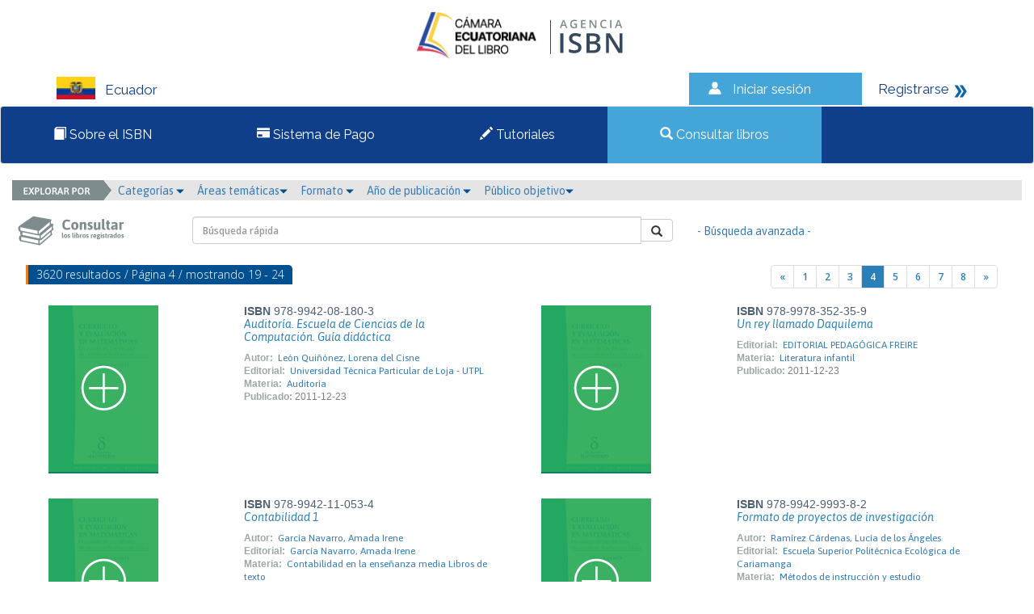

--- FILE ---
content_type: text/html; charset=iso-8859-1
request_url: https://isbnecuador.com/catalogo.php?mode=busqueda_menu&anio=2011&pagina=4
body_size: 34009
content:
<html>
<head>
<meta http-equiv="Content-Type" content="text/html; charset=iso-8859-1" />
<link rel="stylesheet" type="text/css" href="css/jquery/alert/jquery.alert.min.css"/>
<link href="https://fonts.googleapis.com/css?family=Raleway" rel="stylesheet">
<link href="css/estilos.css" rel="stylesheet">
<link href="css/bootstrap.css" rel="stylesheet">
<link rel="stylesheet" type="text/css" href="css/jquery/themes/smoothness/jquery-ui.min.css"/>
<link rel="stylesheet" type="text/css" href="css/header_notloggedin.css"/>
<script src="js/jquery.min.js"></script>
<script src="js/jquery/alert/jquery.alert.min.js"></script>
<script src="js/bootstrap.min.js"></script>
<script src="js/librerialogin.js"></script>
<script src="js/eModal.js"></script>
<title>&gt;&gt; Agencias ISBN &lt;&lt;</title>
<!-- Google tag (gtag.js) -->
<script async src="https://www.googletagmanager.com/gtag/js?id=G-DC043DL3Q5"></script>
<script>
  window.dataLayer = window.dataLayer || [];
  function gtag(){dataLayer.push(arguments);}
  gtag('js', new Date());

  gtag('config', 'G-DC043DL3Q5');
</script>
<script>
var answrDismiss=true;

function notification(message,requiresDismiss){
				if(requiresDismiss){
					message+='<br><br><input type="checkbox" id="dismissNotification"> <label for="dismissNotification">Entendido</label>';
					answrDismiss=false;
				}
				eModal.confirm(message, 'Por favor lea la siguiente información')
					.then(confirmCallback);
			}

			function confirmCallback(){
				chckBx=document.getElementById('dismissNotification');
				if(chckBx && !chckBx.checked){
					answrDismiss=false;
					return;
				}
				$("#modal_login").modal('show');
			}

			function launchLogin(){
								$("#modal_login").modal('show');
				}



/**
 * @function => recordar_contrasena {ajax}
 * @description: | Recuperar contraseña,         | 
 * 							 | ok si success, mensaje si no  |
 * @param 	{obj}			frm   [frm.mode, frm.contrasena.value]
 * @param 	{json}		json  [json.mode]
 * @param 	{String}	result
 * @return  {boolean} 
 **/
function recordar_contrasena(){
	frm=document.entryform;
	// var correo=window.prompt("Por favor escriba el correo con el cual est\xE1 registrado en la agencia.");
	$.prompt('Por favor escriba el correo con el cual está registrado en la agencia.',{
	  title:'¿Ha olvidado la contraseña?',
	  callEvent:function(correo){
	  	if(correo == null) return;
			if(!(/(.+)@(.+){2,}\.(.+){2,}/.test(correo))){
				// window.alert('El correo ' + correo + ' no es un correo v\xE1lido.  Por favor intente nuevamente.');
				$("#error_login").show();
				$("#error_login").html(`
					<div class="col-xs-12 col-sm-12 alert alert-danger animated fadeInDown" role="alert" data-notify-position="top-center" style="display: inline-block; margin: 0px auto;  transition: all 0.5s ease-in-out 0s; z-index: 1031; top: -20px; left: 0px; right: 0px;  padding:10px; animation-iteration-count: 1;">
						    <span data-notify="icon"></span> 
						    <span data-notify="title">
						        <div class="alert-icon times-anime">
						                <i class="icon-danger glyphicon glyphicon-remove-sign"></i> ERROR
						        </div>
						    </span>
						    <span data-notify="message">
						    El correo <small style="font-size: 80%;">${correo}</small> no es un correo válido.  Por favor intente nuevamente.
						    </span>
						    <a href="#" target="_blank" data-notify="url"></a></div>
				`);

				return;
			}//END::if

			var json = {mode:'recordar_contrasena', type:frm.mode.value, usuario:correo};
			
			$("#error_login").hide();
			$.ajax({
				type: "POST",
				url: "./index.php",
				data: json,
				success: function(result){
					if(result!="KO"){//if::ok>>mensaje
						$("#error_login").html(`
							<div class="col-xs-12 col-sm-12 alert alert-ifo animated fadeInDown" role="alert" data-notify-position="top-center" style="display: inline-block; margin: 0px auto;  transition: all 0.5s ease-in-out 0s; z-index: 1031; top: -20px; left: 0px; right: 0px;  padding:10px; animation-iteration-count: 1;">
									<span data-notify="icon"></span> 
									<span data-notify="title">
									  <div class="alert-icon times-anime">
									    <i class="icon-ifo 	glyphicon glyphicon-info-sign"></i>
									  </div>
									</span>
									<span data-notify="message">
									  Se han enviado sus datos de acceso al correo <small style="font-size: 80%;"> ${result}</small>.
									  <hr>
									  <b>Verificar la carpeta de spam o mensajes no deseados, en caso de no recibir el correo.</b>
									</span>
									<a href="#" target="_blank" data-notify="url"></a></div>
					  `);
						frm.contrasena.value='';
						$("#error_login").show("slow");
					}
					else{//else::NO=ok>>mensaje
						$("#error_login").html(`
								<div class="col-xs-12 col-sm-12 alert alert-danger animated fadeInDown" role="alert" data-notify-position="top-center" style="display: inline-block; margin: 0px auto;  transition: all 0.5s ease-in-out 0s; z-index: 1031; top: -20px; left: 0px; right: 0px;  padding:10px; animation-iteration-count: 1;">
						    <span data-notify="icon"></span> 
						    <span data-notify="title">
						        <div class="alert-icon times-anime">
						                <i class="icon-danger glyphicon glyphicon-remove-sign"></i> ERROR
						        </div>
						    </span>
						    <span data-notify="message">
						        El correo <small style="font-size: 80%;"> ${correo} </small> no existe en nuestra base de datos.
						    </span>
						    <a href="#" target="_blank" data-notify="url"></a></div>	
						`);
						frm.contrasena.value='';
						$("#error_login").show("slow");
					}//END::if
				}//END::function(result)
			});//END::ajax
	  },
	  input:'text',
	  confirmButton:'Solicitar'
	});

	
$(document).ready(function(){
		$(".popup-content>.input-box>input").keypress(function(e) {
			if(e.which == 13) {
				$(".confirm").click();
			}
		});
	});
	
}//END:function=>recordar_contrasena



/**
 * @function => revisar {ajax}
 * @description: | verificación de login.        | 
 * 							 | ok si success, mensaje si no  |
 * @param 	{obj}			frm   [frm.mode, frm.contrasena.value]
 * @param 	{json}		json  [json.mode]
 * @param 	{String}	result
 * @return  {boolean} 
 **/
function revisar(frm){
var json = {mode:frm.mode.value, usuario:frm.usuario.value, contrasena:frm.contrasena.value};

	$("#error_login").hide();
	$.ajax({
		type: "POST",
		url: "./index.php",
		data: json,
		success: function(result){
			if(result=="OK"){
				if(json.mode=="admin") location.href="admin.php?module=lineas";
				else location.href="user.php?mode=editarEditorXModulo";
			}
			else{
				frm.contrasena.value='';
				$("#error_login").html(`
					<div class="col-xs-12 col-sm-12 alert alert-danger animated fadeInDown" role="alert" data-notify-position="top-center" style="display: inline-block; margin: 0px auto;  transition: all 0.5s ease-in-out 0s; z-index: 1031; top: -20px; left: 0px; right: 0px;  padding:10px; animation-iteration-count: 1;">
			    <span data-notify="icon"></span> 
			    <span data-notify="title">
			        <div class="alert-icon times-anime">
			                <i class="icon-danger glyphicon glyphicon-remove-sign"></i> ERROR
			        </div>
			    </span>
			    <span data-notify="message">
			        Usuario o contrase&ntilde;a incorrecta.
			    </span>
			    <a href="#" target="_blank" data-notify="url"></a></div>	
					`);
				$("#error_login").show("slow");
			}
		}
	});
	return(false);
}//END:function=>revisar
</script>

	<link rel="stylesheet" type="text/css" href="css/slick.css"/>
	<link rel="stylesheet" type="text/css" href="css/slick-theme.css"/>
	<link rel="stylesheet" type="text/css" href="css/font-awesome.min.css"/>
	<script src="js/slick.min.js"></script>
	<script src="js/jquery-ui.min.js"></script>
	<script>
		$(function(e){
				$('.carrusel_catalogo').slick({
					arrows: false,
					dots: true,
					slidesToShow: 5,
					slidesToScroll: 3,
					autoplay: false
				});
		 });
	</script>
	<style>
		.slick-slide {
			height: auto;
		}
	</style>
</head>
<body>
<div class="row">
        <div id="modal_login" class="modal fade emergente-blue">
            <div class="modal-dialog modal-sm">
                <div class="modal-content">
                    <div class="modal-header no-padding">
                        <input type="button" class="boton_titulo active" value="Usuario">
                        <input type="button" class="boton_titulo" value="Administrador"><br>
                    </div>
                    <form name="entryform" action="./index.php" method="post" onSubmit="return revisar(this);">
												<input type="hidden" id="inputMode" name="mode" value="usuario">

                        <div class="modal-body" style="background-color: #FFFFFF">
														<div class="error_login" id="error_login" style="display: none">Usuario o contrase&ntilde;a incorrecta.</div>
                            <div class="form-group">
                                <label for="usuario">N&uacute;mero de documento</label>
                                <div class="input-group">
                                    <div class="input-group-addon"><i style="fon-size:15px; color:#333333;" class="glyphicon glyphicon-user"></i></div>
                                    <input name="usuario" class="form-control" id="usuario" >
                                </div>
                            </div>
                            <div class="form-group">
                                <label for="contrasena">Contrase&#241;a</label>
                                <div class="input-group">
                                    <div class="input-group-addon"><i style="font-size:15px; color:#333333;" class="glyphicon glyphicon-asterisk"></i></div>
                                    <input name="contrasena" type="password" class="form-control" id="contrasena">
                                </div>
                                <a href="#" onClick="recordar_contrasena();" class="help-block light">&iquest;Ha olvidado la contrase&#241;a?</a>
                            </div>                        
                        </div>
                        <div class="modal-footer" style="background-color: #0F3E8B">
                            <input type="submit" class="btn btn-success boton-sucess pull-left" style="background-color: #44A5D9; border-color: #0F3E8B" value="Ingresar">
                            <a href="user.php?mode=registro" class="pull-right light" style="color: #fff">&iquest;Es un usuario nuevo? <i class="glyphicon glyphicon-arrow-right"></i></a>
                        </div>
                    </form>
                </div>
            </div>
        </div>
<div class="contenedor" id="contenedor">

	<div style="text-align:center;">
		<a href="index.php">
	<img style="margin: 5px;" src="./files/parametros/logo/1?size=22353&ext=.png" height="80">			<img src="img/Logo.png">
		</a>
	</div>

<div class="pais col-lg-8 col-md-8 col-sm-12 col-xs-12" id="pais"><img src="img/bandera_EC.png" width="48" height="28" alt="Ecuador"><span>Ecuador</span></div>

<div class="sesion col-lg-2 col-md-2 col-sm-6 col-xs-12 " id="sesion"><img src="img/iconos_06.png" width="22" height="19" alt="Iniciar sesi&oacute;n"><a href="#" data-toggle="modal" onClick="launchLogin();">Iniciar sesi&oacute;n</a></div>
<div class="registrarse col-lg-2 col-md-2 col-sm-6 col-xs-12 " id="registrarse"><a href="user.php?mode=registro">Registrarse</a> 

  <img src="img/iconos_09.png" width="17" height="18" alt="Registrarse"></div>

</div>



<nav  id="myTopnav" class="navbar navbar-default topnav">
  <div class="container-fluid">
	  <div class="navbar-header">
		  <button type="button" class="navbar-toggle">
			<span class="sr-only">Toggle navigation</span>
			<span class="icon-bar"></span>
			<span class="icon-bar"></span>
			<span class="icon-bar"></span>
		  </button>
		  
		</div>
		  <div class="navbar-collapse">
      <ul class="nav navbar-nav">
		 	   <li >
	   <a href="paginas_auxiliares.php?id=2"><span class="glyphicon glyphicon-book"></span> Sobre el ISBN</a>
	   </li>
			   <li >
	   <a href="paginas_auxiliares.php?id=1"><span class="glyphicon glyphicon-credit-card"></span> Sistema de Pago</a>
	   </li>
			   <li >
	  <a href="halp.php"><span class="glyphicon glyphicon-pencil"></span> Tutoriales</a>
	   </li>
	   <li  class="active">
	   <a href="catalogo.php"><span class="glyphicon glyphicon-search"></span> Consultar libros</a></div>
	   </li>
	  </ul>
		
  
  </div>
</nav>

<script>
$(".navbar-toggle").on("click",function(){
  $(".navbar-collapse").toggleClass("desplegado");
});
</script>




<div class="col-md-12">
	<div class="row">
		<div class="col-md-12 menu_buscar">
			<img class="explorador_img" src="img/explorador.png" >
			<div class="btn-group">
				<a href="#" class="dropdown-toggle" data-toggle="dropdown" aria-haspopup="true" aria-expanded="false">Categor&iacute;as <i style="font-size:10px;color:#02508F" class="glyphicon glyphicon-triangle-bottom"></i></a>&nbsp;&nbsp;&nbsp;
					<ul class="dropdown-menu">
					<li><a href="./catalogo.php?mode=busqueda_menu&id_cs=1">Libros de interés general</a></li><li><a href="./catalogo.php?mode=busqueda_menu&id_cs=2">Libros de texto</a></li><li><a href="./catalogo.php?mode=busqueda_menu&id_cs=3">Teoría y ensayo</a></li><li><a href="./catalogo.php?mode=busqueda_menu&id_cs=4">Literatura</a></li><li><a href="./catalogo.php?mode=busqueda_menu&id_cs=5">Libros de arte o gran formato</a></li><li><a href="./catalogo.php?mode=busqueda_menu&id_cs=6">Otros</a></li>					</ul>
			</div>
			<div class="btn-group">
				<a href="#" class="dropdown-toggle" data-toggle="dropdown" aria-haspopup="true" aria-expanded="false">&Aacute;reas tem&aacute;ticas<i style="font-size:10px;color:#02508F" class="glyphicon glyphicon-triangle-bottom"></i></a>&nbsp;&nbsp;&nbsp;
					<ul class="dropdown-menu">
					<li><a href="./catalogo.php?mode=busqueda_menu&id_tm=1">0 - Generalidades</a></li><li><a href="./catalogo.php?mode=busqueda_menu&id_tm=2">100 - Filosofía y psicología</a></li><li><a href="./catalogo.php?mode=busqueda_menu&id_tm=3">200 - Religión</a></li><li><a href="./catalogo.php?mode=busqueda_menu&id_tm=4">300 - Ciencias sociales</a></li><li><a href="./catalogo.php?mode=busqueda_menu&id_tm=5">400  - Lenguas</a></li><li><a href="./catalogo.php?mode=busqueda_menu&id_tm=6">500 - Ciencias naturales y matemáticas</a></li><li><a href="./catalogo.php?mode=busqueda_menu&id_tm=7">600 - Tecnología (Ciencias aplicadas)</a></li><li><a href="./catalogo.php?mode=busqueda_menu&id_tm=8">700 - Las Artes  Bellas artes y artes decorativas</a></li><li><a href="./catalogo.php?mode=busqueda_menu&id_tm=9">800 - Literatura y retórica</a></li><li><a href="./catalogo.php?mode=busqueda_menu&id_tm=10">900 - Geografía e historia</a></li>					</ul>
			</div>
			<div class="btn-group">
				<a href="#" class="dropdown-toggle" data-toggle="dropdown" aria-haspopup="true" aria-expanded="false">Formato <i style="font-size:10px;color:#02508F" class="glyphicon glyphicon-triangle-bottom"></i></a>&nbsp;&nbsp;&nbsp;
					<ul class="dropdown-menu">
						<li><a href="./catalogo.php?mode=busqueda_menu&formato=impreso">Libro impreso en papel</a></li>
						<li><a href="./catalogo.php?mode=busqueda_menu&formato=digital">Publicaci&oacute;n electr&oacute;nica</a></li>
					</ul>
			</div>
			<div class="btn-group">
				<a href="#" class="dropdown-toggle" data-toggle="dropdown" aria-haspopup="true" aria-expanded="false">A&ntilde;o de publicaci&oacute;n <i style="font-size:10px;color:#02508F" class="glyphicon glyphicon-triangle-bottom"></i></a>&nbsp;&nbsp;&nbsp;
					<ul class="dropdown-menu">
					<li><a href="./catalogo.php?mode=busqueda_menu&anio=0">0</a></li><li><a href="./catalogo.php?mode=busqueda_menu&anio=1960">1960</a></li><li><a href="./catalogo.php?mode=busqueda_menu&anio=1964">1964</a></li><li><a href="./catalogo.php?mode=busqueda_menu&anio=1965">1965</a></li><li><a href="./catalogo.php?mode=busqueda_menu&anio=1966">1966</a></li><li><a href="./catalogo.php?mode=busqueda_menu&anio=1967">1967</a></li><li><a href="./catalogo.php?mode=busqueda_menu&anio=1969">1969</a></li><li><a href="./catalogo.php?mode=busqueda_menu&anio=1970">1970</a></li><li><a href="./catalogo.php?mode=busqueda_menu&anio=1971">1971</a></li><li><a href="./catalogo.php?mode=busqueda_menu&anio=1972">1972</a></li><li><a href="./catalogo.php?mode=busqueda_menu&anio=1973">1973</a></li><li><a href="./catalogo.php?mode=busqueda_menu&anio=1974">1974</a></li><li><a href="./catalogo.php?mode=busqueda_menu&anio=1975">1975</a></li><li><a href="./catalogo.php?mode=busqueda_menu&anio=1976">1976</a></li><li><a href="./catalogo.php?mode=busqueda_menu&anio=1977">1977</a></li><li><a href="./catalogo.php?mode=busqueda_menu&anio=1978">1978</a></li><li><a href="./catalogo.php?mode=busqueda_menu&anio=1979">1979</a></li><li><a href="./catalogo.php?mode=busqueda_menu&anio=1980">1980</a></li><li><a href="./catalogo.php?mode=busqueda_menu&anio=1981">1981</a></li><li><a href="./catalogo.php?mode=busqueda_menu&anio=1982">1982</a></li><li><a href="./catalogo.php?mode=busqueda_menu&anio=1983">1983</a></li><li><a href="./catalogo.php?mode=busqueda_menu&anio=1984">1984</a></li><li><a href="./catalogo.php?mode=busqueda_menu&anio=1985">1985</a></li><li><a href="./catalogo.php?mode=busqueda_menu&anio=1986">1986</a></li><li><a href="./catalogo.php?mode=busqueda_menu&anio=1987">1987</a></li><li><a href="./catalogo.php?mode=busqueda_menu&anio=1988">1988</a></li><li><a href="./catalogo.php?mode=busqueda_menu&anio=1989">1989</a></li><li><a href="./catalogo.php?mode=busqueda_menu&anio=1990">1990</a></li><li><a href="./catalogo.php?mode=busqueda_menu&anio=1991">1991</a></li><li><a href="./catalogo.php?mode=busqueda_menu&anio=1992">1992</a></li><li><a href="./catalogo.php?mode=busqueda_menu&anio=1993">1993</a></li><li><a href="./catalogo.php?mode=busqueda_menu&anio=1994">1994</a></li><li><a href="./catalogo.php?mode=busqueda_menu&anio=1995">1995</a></li><li><a href="./catalogo.php?mode=busqueda_menu&anio=1996">1996</a></li><li><a href="./catalogo.php?mode=busqueda_menu&anio=1997">1997</a></li><li><a href="./catalogo.php?mode=busqueda_menu&anio=1998">1998</a></li><li><a href="./catalogo.php?mode=busqueda_menu&anio=1999">1999</a></li><li><a href="./catalogo.php?mode=busqueda_menu&anio=2000">2000</a></li><li><a href="./catalogo.php?mode=busqueda_menu&anio=2001">2001</a></li><li><a href="./catalogo.php?mode=busqueda_menu&anio=2002">2002</a></li><li><a href="./catalogo.php?mode=busqueda_menu&anio=2003">2003</a></li><li><a href="./catalogo.php?mode=busqueda_menu&anio=2004">2004</a></li><li><a href="./catalogo.php?mode=busqueda_menu&anio=2005">2005</a></li><li><a href="./catalogo.php?mode=busqueda_menu&anio=2006">2006</a></li><li><a href="./catalogo.php?mode=busqueda_menu&anio=2007">2007</a></li><li><a href="./catalogo.php?mode=busqueda_menu&anio=2008">2008</a></li><li><a href="./catalogo.php?mode=busqueda_menu&anio=2009">2009</a></li><li><a href="./catalogo.php?mode=busqueda_menu&anio=2010">2010</a></li><li><a href="./catalogo.php?mode=busqueda_menu&anio=2011">2011</a></li><li><a href="./catalogo.php?mode=busqueda_menu&anio=2012">2012</a></li><li><a href="./catalogo.php?mode=busqueda_menu&anio=2013">2013</a></li><li><a href="./catalogo.php?mode=busqueda_menu&anio=2014">2014</a></li><li><a href="./catalogo.php?mode=busqueda_menu&anio=2015">2015</a></li><li><a href="./catalogo.php?mode=busqueda_menu&anio=2016">2016</a></li><li><a href="./catalogo.php?mode=busqueda_menu&anio=2017">2017</a></li><li><a href="./catalogo.php?mode=busqueda_menu&anio=2018">2018</a></li><li><a href="./catalogo.php?mode=busqueda_menu&anio=2019">2019</a></li><li><a href="./catalogo.php?mode=busqueda_menu&anio=2020">2020</a></li><li><a href="./catalogo.php?mode=busqueda_menu&anio=2021">2021</a></li><li><a href="./catalogo.php?mode=busqueda_menu&anio=2022">2022</a></li><li><a href="./catalogo.php?mode=busqueda_menu&anio=2023">2023</a></li><li><a href="./catalogo.php?mode=busqueda_menu&anio=2024">2024</a></li><li><a href="./catalogo.php?mode=busqueda_menu&anio=2025">2025</a></li><li><a href="./catalogo.php?mode=busqueda_menu&anio=2026">2026</a></li><li><a href="./catalogo.php?mode=busqueda_menu&anio=2027">2027</a></li><li><a href="./catalogo.php?mode=busqueda_menu&anio=2028">2028</a></li><li><a href="./catalogo.php?mode=busqueda_menu&anio=2029">2029</a></li><li><a href="./catalogo.php?mode=busqueda_menu&anio=2030">2030</a></li><li><a href="./catalogo.php?mode=busqueda_menu&anio=2031">2031</a></li>					</ul>
			</div>
			<div class="btn-group">
				<a href="#" class="dropdown-toggle" data-toggle="dropdown" aria-haspopup="true" aria-expanded="false">P&uacute;blico objetivo<i style="font-size:10px;color:#02508F" class="glyphicon glyphicon-triangle-bottom"></i></a>&nbsp;&nbsp;&nbsp;
					<ul class="dropdown-menu">
					<li><a href="./catalogo.php?mode=busqueda_menu&id_audiencia=1">General</a></li><li><a href="./catalogo.php?mode=busqueda_menu&id_audiencia=2">Infantil / Juvenil</a></li><li><a href="./catalogo.php?mode=busqueda_menu&id_audiencia=3">Jóvenes adultos</a></li><li><a href="./catalogo.php?mode=busqueda_menu&id_audiencia=4">Enseñanza preescolar, infantil, primaria, secundaria y bachillerato</a></li><li><a href="./catalogo.php?mode=busqueda_menu&id_audiencia=5">Enseñanza universitaria o superior</a></li><li><a href="./catalogo.php?mode=busqueda_menu&id_audiencia=6">Profesional / académico</a></li><li><a href="./catalogo.php?mode=busqueda_menu&id_audiencia=7">Enseñanza inglés</a></li><li><a href="./catalogo.php?mode=busqueda_menu&id_audiencia=8">Formación de adultos</a></li><li><a href="./catalogo.php?mode=busqueda_menu&id_audiencia=10">Enseñanza de segunda lengua</a></li>					</ul>
			</div>
		</div>
	</div>
</div>
<div class="col-md-12">
    <div class="row">
        <div class="col-md-2">
            <img class="consultar1" src="img/consultar1.png" >
        </div>
        <div class="col-md-6">
            <br>
            <form name="entrybusqueda" action="./catalogo.php" method="get">
						<input type="hidden" name="mode" value="resultados_rapidos">
            <div class="input-group pull-right">
                <input type="text" class="form-control" name="palabra" value='' placeholder="B&uacute;squeda r&aacute;pida">
                    <span class="input-group-btn">
                        <button class="btn btn-default boton-hover" type="button" onClick="document.entrybusqueda.submit();"><i class="glyphicon glyphicon-search"></i></button>
                </span>
            </div>
            </form>
        </div>
        <div class="col-md-3">
            <br>
            <a href="./catalogo.php?mode=avanzada" style="display: inline-block; margin-top: 8px !important;">- B&uacute;squeda avanzada - </a>
        </div>
    </div>
</div>

<div class="row">               
                <!-- contenido -->
                <div class="col-md-12">
                    <div class="row">
                        <div class="formulario">
                            <div class="col-md-12 seccion">
                                <div class="row">
                                    <div class="col-md-4" style="padding:2px; margin-bottom:10px;"><span class="subtitulos subtitulos_azul">3620 resultados / P&aacute;gina 4 / mostrando 19 - 24</span></div>
                                    <div class="col-md-5 col-md-offset-3">
                                        <nav>
                                            <ul class="pagination top pull-right">
                                              <li><a href="./catalogo.php?mode=busqueda_menu&anio=2011&pagina=3" aria-label="Previous"><span aria-hidden="true">&laquo;</span></a></li><li><a href="./catalogo.php?mode=busqueda_menu&anio=2011&pagina=1" >1</a></li><li><a href="./catalogo.php?mode=busqueda_menu&anio=2011&pagina=2" >2</a></li><li><a href="./catalogo.php?mode=busqueda_menu&anio=2011&pagina=3" >3</a></li><li><a href="./catalogo.php?mode=busqueda_menu&anio=2011&pagina=4"  style="color: #fff !important; background-color: #2980B9 !important;">4</a></li><li><a href="./catalogo.php?mode=busqueda_menu&anio=2011&pagina=5" >5</a></li><li><a href="./catalogo.php?mode=busqueda_menu&anio=2011&pagina=6" >6</a></li><li><a href="./catalogo.php?mode=busqueda_menu&anio=2011&pagina=7" >7</a></li><li><a href="./catalogo.php?mode=busqueda_menu&anio=2011&pagina=8" >8</a></li><li><a href="./catalogo.php?mode=busqueda_menu&anio=2011&pagina=5" aria-label="Next"><span aria-hidden="true">&raquo;</span></a></li>                                            </ul>
                                        </nav>
                                    </div>
                                </div>
                                
                                <div class="row lista_libros">
																		<div class="col-md-6">
																			<div class="col-md-5">
																					<a class="titulo" href="./catalogo.php?mode=detalle&nt=35264"><img src="./img/libro2.png"></a>
																			</div>
																			<div class="col-md-7 no-padding">
																					<span class="isbn"><strong>ISBN </strong>978-9942-08-180-3</span><br>
																					<p><a class="titulo" href="./catalogo.php?mode=detalle&nt=35264">Auditoría. Escuela de Ciencias de la Computación. Guía didáctica</a></p><span class="labels" >Autor:</span><span class="texto"><a class="texto" href="./catalogo.php?mode=detalle&nt=35264">León Quiñónez, Lorena del Cisne</a></span><br><span class="labels" >Editorial:</span><span class="texto"><a class="texto" href="./catalogo.php?mode=detalle&nt=35264">Universidad Técnica Particular de Loja - UTPL</a></span><br><span class="labels" >Materia:</span><span class="texto"><a class="texto" href="./catalogo.php?mode=detalle&nt=35264">Auditoría</a></span><br><span class="labels" >Publicado:</span><span class="textofecha">2011-12-23</span>
                                        </div>
                                    </div>
																		<div class="col-md-6">
																			<div class="col-md-5">
																					<a class="titulo" href="./catalogo.php?mode=detalle&nt=35262"><img src="./img/libro2.png"></a>
																			</div>
																			<div class="col-md-7 no-padding">
																					<span class="isbn"><strong>ISBN </strong>978-9978-352-35-9</span><br>
																					<p><a class="titulo" href="./catalogo.php?mode=detalle&nt=35262">Un rey llamado Daquilema</a></p><span class="labels" >Editorial:</span><span class="texto"><a class="texto" href="./catalogo.php?mode=detalle&nt=35262">EDITORIAL PEDAGÓGICA FREIRE</a></span><br><span class="labels" >Materia:</span><span class="texto"><a class="texto" href="./catalogo.php?mode=detalle&nt=35262">Literatura infantil</a></span><br><span class="labels" >Publicado:</span><span class="textofecha">2011-12-23</span>
                                        </div>
                                    </div></div><div class="row lista_libros">
																		<div class="col-md-6">
																			<div class="col-md-5">
																					<a class="titulo" href="./catalogo.php?mode=detalle&nt=35261"><img src="./img/libro2.png"></a>
																			</div>
																			<div class="col-md-7 no-padding">
																					<span class="isbn"><strong>ISBN </strong>978-9942-11-053-4</span><br>
																					<p><a class="titulo" href="./catalogo.php?mode=detalle&nt=35261">Contabilidad 1</a></p><span class="labels" >Autor:</span><span class="texto"><a class="texto" href="./catalogo.php?mode=detalle&nt=35261">García Navarro, Amada Irene</a></span><br><span class="labels" >Editorial:</span><span class="texto"><a class="texto" href="./catalogo.php?mode=detalle&nt=35261">García Navarro, Amada Irene</a></span><br><span class="labels" >Materia:</span><span class="texto"><a class="texto" href="./catalogo.php?mode=detalle&nt=35261">Contabilidad en la enseñanza media  Libros de texto</a></span><br><span class="labels" >Publicado:</span><span class="textofecha">2011-12-30</span>
                                        </div>
                                    </div>
																		<div class="col-md-6">
																			<div class="col-md-5">
																					<a class="titulo" href="./catalogo.php?mode=detalle&nt=35260"><img src="./img/libro2.png"></a>
																			</div>
																			<div class="col-md-7 no-padding">
																					<span class="isbn"><strong>ISBN </strong>978-9942-9993-8-2</span><br>
																					<p><a class="titulo" href="./catalogo.php?mode=detalle&nt=35260">Formato de proyectos de investigación</a></p><span class="labels" >Autor:</span><span class="texto"><a class="texto" href="./catalogo.php?mode=detalle&nt=35260">Ramírez Cárdenas, Lucía de los Ángeles</a></span><br><span class="labels" >Editorial:</span><span class="texto"><a class="texto" href="./catalogo.php?mode=detalle&nt=35260">Escuela Superior Politécnica Ecológica de Cariamanga</a></span><br><span class="labels" >Materia:</span><span class="texto"><a class="texto" href="./catalogo.php?mode=detalle&nt=35260">Métodos de instrucción y estudio</a></span><br><span class="labels" >Publicado:</span><span class="textofecha">2011-12-26</span>
                                        </div>
                                    </div></div><div class="row lista_libros">
																		<div class="col-md-6">
																			<div class="col-md-5">
																					<a class="titulo" href="./catalogo.php?mode=detalle&nt=35259"><img src="./img/libro2.png"></a>
																			</div>
																			<div class="col-md-7 no-padding">
																					<span class="isbn"><strong>ISBN </strong>978-9942-9993-7-5</span><br>
																					<p><a class="titulo" href="./catalogo.php?mode=detalle&nt=35259">Guía metodológica de proyectos 2</a></p><span class="labels" >Autor:</span><span class="texto"><a class="texto" href="./catalogo.php?mode=detalle&nt=35259">Ramírez Cárdenas, Lucía de los Ángeles</a></span><br><span class="labels" >Editorial:</span><span class="texto"><a class="texto" href="./catalogo.php?mode=detalle&nt=35259">Escuela Superior Politécnica Ecológica de Cariamanga</a></span><br><span class="labels" >Materia:</span><span class="texto"><a class="texto" href="./catalogo.php?mode=detalle&nt=35259">Métodos de instrucción y estudio</a></span><br><span class="labels" >Publicado:</span><span class="textofecha">2011-12-26</span>
                                        </div>
                                    </div>
																		<div class="col-md-6">
																			<div class="col-md-5">
																					<a class="titulo" href="./catalogo.php?mode=detalle&nt=35258"><img src="./img/libro2.png"></a>
																			</div>
																			<div class="col-md-7 no-padding">
																					<span class="isbn"><strong>ISBN </strong>978-9942-9993-6-8</span><br>
																					<p><a class="titulo" href="./catalogo.php?mode=detalle&nt=35258">Guía metodológica de proyectos 1</a></p><span class="labels" >Autor:</span><span class="texto"><a class="texto" href="./catalogo.php?mode=detalle&nt=35258">Hidrobo Luna, Jaime Ramiro</a></span><br><span class="labels" >Editorial:</span><span class="texto"><a class="texto" href="./catalogo.php?mode=detalle&nt=35258">Escuela Superior Politécnica Ecológica de Cariamanga</a></span><br><span class="labels" >Materia:</span><span class="texto"><a class="texto" href="./catalogo.php?mode=detalle&nt=35258">Métodos de instrucción y estudio</a></span><br><span class="labels" >Publicado:</span><span class="textofecha">2011-12-26</span>
                                        </div>
                                    </div></div>																
                                <div class="col-md-12">
                                    <br>
                                </div>
                                <div class="row">
                                    <div class="col-md-12">
                                        <nav>
                                            <ul class="pagination top pull-right">
																							<li><a href="./catalogo.php?mode=busqueda_menu&anio=2011&pagina=3" aria-label="Previous"><span aria-hidden="true">&laquo;</span></a></li><li><a href="./catalogo.php?mode=busqueda_menu&anio=2011&pagina=1" >1</a></li><li><a href="./catalogo.php?mode=busqueda_menu&anio=2011&pagina=2" >2</a></li><li><a href="./catalogo.php?mode=busqueda_menu&anio=2011&pagina=3" >3</a></li><li><a href="./catalogo.php?mode=busqueda_menu&anio=2011&pagina=4"  style="color: #fff !important; background-color: #2980B9 !important;">4</a></li><li><a href="./catalogo.php?mode=busqueda_menu&anio=2011&pagina=5" >5</a></li><li><a href="./catalogo.php?mode=busqueda_menu&anio=2011&pagina=6" >6</a></li><li><a href="./catalogo.php?mode=busqueda_menu&anio=2011&pagina=7" >7</a></li><li><a href="./catalogo.php?mode=busqueda_menu&anio=2011&pagina=8" >8</a></li><li><a href="./catalogo.php?mode=busqueda_menu&anio=2011&pagina=5" aria-label="Next"><span aria-hidden="true">&raquo;</span></a></li>                                            </ul>
                                        </nav>
                                    </div>
                                </div>
                            </div>
                        </div>
                    </div>
                </div>
</div>

<div class="row footerOne">
	<div class="col-lg-6  col-md-6 col-sm-6 col-xs-12 footerText">
		<p><strong>Cont&aacute;ctenos:</strong></p>
		<p>Eloy Alfaro N29-61 e Inglaterra, 9° Piso. / Tel.  +593 2 2553311 / +593 2 2553314</p>
	</div>
	
	<div class="col-lg-6 col-md-6 col-sm-6 col-xs-12 footerLogo">
		<img src="img/logos_07.png" width="378" height="96">
	</div>
</div>

                </div>
            </div>



